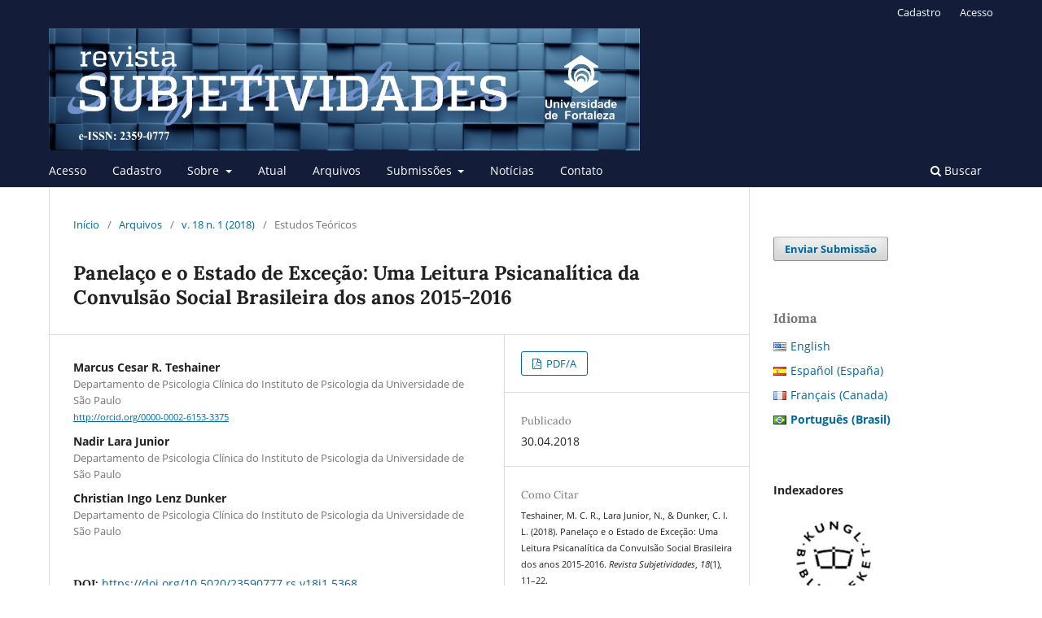

--- FILE ---
content_type: text/html; charset=utf-8
request_url: https://ojs.unifor.br/rmes/article/view/5368
body_size: 9713
content:
<!DOCTYPE html>
<html lang="pt-BR" xml:lang="pt-BR">
<head>
	<meta charset="utf-8">
	<meta name="viewport" content="width=device-width, initial-scale=1.0">
	<title>
		Panelaço e o Estado de Exceção: Uma Leitura Psicanalítica da Convulsão Social Brasileira dos anos 2015-2016
							| Revista Subjetividades
			</title>

	
<link rel="icon" href="https://ojs.unifor.br/public/journals/10/favicon_pt_BR.ico" />
<meta name="generator" content="Open Journal Systems 3.3.0.22" />
<meta name="gs_meta_revision" content="1.1"/>
<meta name="citation_journal_title" content="Revista Subjetividades"/>
<meta name="citation_journal_abbrev" content="Rev. Subj."/>
<meta name="citation_issn" content="2359-0777"/> 
<meta name="citation_author" content="Marcus Cesar R. Teshainer"/>
<meta name="citation_author_institution" content="Departamento de Psicologia Clínica do Instituto de Psicologia da Universidade de São Paulo"/>
<meta name="citation_author" content="Nadir Lara Junior"/>
<meta name="citation_author_institution" content="Departamento de Psicologia Clínica do Instituto de Psicologia da Universidade de São Paulo"/>
<meta name="citation_author" content="Christian Ingo Lenz Dunker"/>
<meta name="citation_author_institution" content="Departamento de Psicologia Clínica do Instituto de Psicologia da Universidade de São Paulo"/>
<meta name="citation_title" content="Panelaço e o Estado de Exceção: Uma Leitura Psicanalítica da Convulsão Social Brasileira dos anos 2015-2016"/>
<meta name="citation_language" content="pt"/>
<meta name="citation_date" content="2018/04/30"/>
<meta name="citation_volume" content="18"/>
<meta name="citation_issue" content="1"/>
<meta name="citation_firstpage" content="11"/>
<meta name="citation_lastpage" content="22"/>
<meta name="citation_doi" content="10.5020/23590777.rs.v18i1.5368"/>
<meta name="citation_abstract_html_url" content="https://ojs.unifor.br/rmes/article/view/5368"/>
<meta name="citation_keywords" xml:lang="pt" content="psicanálise"/>
<meta name="citation_keywords" xml:lang="pt" content="panelaço"/>
<meta name="citation_keywords" xml:lang="pt" content="Dilma Rousseff"/>
<meta name="citation_keywords" xml:lang="pt" content="política"/>
<meta name="citation_keywords" xml:lang="pt" content="Brasil."/>
<meta name="citation_pdf_url" content="https://ojs.unifor.br/rmes/article/download/5368/pdf"/>
<meta name="citation_reference" content="Agamben, G. (1995). Homo sacer: Il potere sovrano e la nuda vita (G. Einaudi, Ed.) Torino: Piccola Biblioteca Einaudi."/>
<meta name="citation_reference" content="Agamben, G. (2003). Stato di eccezione.Torino: Bollati Boringhieri."/>
<meta name="citation_reference" content="Agamben, G. (2008). Signatura Rerum. Torino: Bollati Boringhieri."/>
<meta name="citation_reference" content="Druck, G. (2006). Os Sindicatos, os Movimentos Sociais e o Governo Lula: Cooptação e Resistência. OSAL, 6(19), 329-340."/>
<meta name="citation_reference" content="Dunker, C. I. (2015). Mal estar, sofrimento e sintoma. São Pauo: Boitempo."/>
<meta name="citation_reference" content="Freud, S. (2013). Totem e Tabu: algumas correspondências entre a vida psíquica dos selvagens e dos neuróticos (R. Zwick, Trad.) Porto Alegre: L&amp;PM Editores. (Originalmente publicado em 1913)."/>
<meta name="citation_reference" content="Glynos, J. (2001). Social Research: An International Quarterly. Journal of political ideologies, 6, 191-214."/>
<meta name="citation_reference" content="Glynos, J., &amp; Stavrakakis, Y. (2008). Lacan and Political Subjectivity: Fantasy and Enjoyment in Psychoanalysis and Political Theory. Subjectivity, 24, 256-274."/>
<meta name="citation_reference" content="Lacan, J. (1992). O Seminário, 17: O Avesso da psicanálise. Rio de Janeiro: Jorge Zahar. (Originalmente publicado em 1969-70)."/>
<meta name="citation_reference" content="Laclau, E. (2011). Emancipação e diferença. Rio de Janeiro: EDUERJ."/>
<meta name="citation_reference" content="Laclau, E., &amp; Mouffe, C. (2004). Hegemonia y Estratégia Socialista. Hacia una Radicalización de la Democracia. Buenos Aires: Fondo de Cultura Econômica."/>
<meta name="citation_reference" content="Lara, N., J.r, &amp; Ribeiro, C. T. (2011). Comunidades e o campo da política: Uma reflexão a partir da psicanálise. Fractal: Revista de Psicologia, 23(3), 579-594."/>
<meta name="citation_reference" content="Marx, K. (1968). El Capital: Crítica de La Economía Política. Buenos Aires: Fondo de Cultura Económica. (Originalmente publicado em 1867)."/>
<meta name="citation_reference" content="Mouffe, C. (1999). Deliberative Democracy or Agonistic Pluralism? Social Research: An International Quarterly, 66(3), 745-758."/>
<meta name="citation_reference" content="Vieira, R., J.r, &amp; Mendonça, D. (2014). Rancière e Laclau: democracia além do consenso e da ordem. Revista Brasileira de Ciência Política, (13), 107-136."/>
<link rel="schema.DC" href="http://purl.org/dc/elements/1.1/" />
<meta name="DC.Creator.PersonalName" content="Marcus Cesar R. Teshainer"/>
<meta name="DC.Creator.PersonalName" content="Nadir Lara Junior"/>
<meta name="DC.Creator.PersonalName" content="Christian Ingo Lenz Dunker"/>
<meta name="DC.Date.created" scheme="ISO8601" content="2018-04-30"/>
<meta name="DC.Date.dateSubmitted" scheme="ISO8601" content="2016-06-29"/>
<meta name="DC.Date.issued" scheme="ISO8601" content="2018-04-30"/>
<meta name="DC.Date.modified" scheme="ISO8601" content="2021-05-04"/>
<meta name="DC.Description" xml:lang="pt" content="Nos anos 2015 e 2016, ocorreu, no Brasil, um evento político reconhecido pela mídia como Panelaço. Durante algumas transmissões televisivas da presidente Dilma, pessoas contrárias a seu governo batiam panelas nas janelas de suas casas. Esse comportamento teve algumas consequências na maneira de agir da governante que, em alguns momentos, abriu mão de se pronunciar. Este artigo, tendo como referencial teórico a psicanálise e o pensamento biopolítico do filósofo italiano Giorgio Agamben, pretende analisar o período descrito com o objetivo de tentar entender um modo brasileiro de fazer política e tomar esse evento como exemplo do Estado de exceção brasileiro."/>
<meta name="DC.Format" scheme="IMT" content="application/pdf"/>
<meta name="DC.Identifier" content="5368"/>
<meta name="DC.Identifier.pageNumber" content="11-22"/>
<meta name="DC.Identifier.DOI" content="10.5020/23590777.rs.v18i1.5368"/>
<meta name="DC.Identifier.URI" content="https://ojs.unifor.br/rmes/article/view/5368"/>
<meta name="DC.Language" scheme="ISO639-1" content="pt"/>
<meta name="DC.Rights" content="Copyright (c) 2018 Revista Subjetividades"/>
<meta name="DC.Rights" content=""/>
<meta name="DC.Source" content="Revista Subjetividades"/>
<meta name="DC.Source.ISSN" content="2359-0777"/>
<meta name="DC.Source.Issue" content="1"/>
<meta name="DC.Source.Volume" content="18"/>
<meta name="DC.Source.URI" content="https://ojs.unifor.br/rmes"/>
<meta name="DC.Subject" xml:lang="pt" content="psicanálise"/>
<meta name="DC.Subject" xml:lang="pt" content="panelaço"/>
<meta name="DC.Subject" xml:lang="pt" content="Dilma Rousseff"/>
<meta name="DC.Subject" xml:lang="pt" content="política"/>
<meta name="DC.Subject" xml:lang="pt" content="Brasil."/>
<meta name="DC.Title" content="Panelaço e o Estado de Exceção: Uma Leitura Psicanalítica da Convulsão Social Brasileira dos anos 2015-2016"/>
<meta name="DC.Type" content="Text.Serial.Journal"/>
<meta name="DC.Type.articleType" content="Estudos Teóricos"/>
<meta property="og:site_name" content="Revista Subjetividades"/>
<meta property="og:type" content="article"/>
<meta property="og:title" content="Panelaço e o Estado de Exceção: Uma Leitura Psicanalítica da Convulsão Social Brasileira dos anos 2015-2016"/>
<meta name="description" property="og:description" content="
Nos anos 2015 e 2016, ocorreu, no Brasil, um evento político reconhecido pela mídia como Panelaço. Durante algumas transmissões televisivas da presidente Dilma, pessoas contrárias a seu governo batiam panelas nas janelas de suas casas. Esse comportamento teve algumas consequências na maneira de agir da governante que, em alguns momentos, abriu mão de se pronunciar. Este artigo, tendo como referencial teórico a psicanálise e o pensamento biopolítico do filósofo italiano Giorgio Agamben, pretende analisar o período descrito com o objetivo de tentar entender um modo brasileiro de fazer política e tomar esse evento como exemplo do Estado de exceção brasileiro.
"/>
<meta property="og:url" content="https://ojs.unifor.br/rmes/article/view/5368"/>
<meta name="og:locale" content="pt_BR"/>
<meta name="image" property="og:image" content="https://ojs.unifor.br/public/journals/10/pageHeaderLogoImage_pt_BR.jpg"/>
<meta name="article:published_time" content="2018-04-30"/>
<meta name="article:tag" content="psicanálise"/>
<meta name="article:tag" content="panelaço"/>
<meta name="article:tag" content="Dilma Rousseff"/>
<meta name="article:tag" content="política"/>
<meta name="article:tag" content="Brasil."/>
	<link rel="stylesheet" href="https://ojs.unifor.br/rmes/$$$call$$$/page/page/css?name=stylesheet" type="text/css" /><link rel="stylesheet" href="https://ojs.unifor.br/rmes/$$$call$$$/page/page/css?name=font" type="text/css" /><link rel="stylesheet" href="https://ojs.unifor.br/lib/pkp/styles/fontawesome/fontawesome.css?v=3.3.0.22" type="text/css" /><link rel="stylesheet" href="https://ojs.unifor.br/plugins/generic/citations/css/citations.css?v=3.3.0.22" type="text/css" /><link rel="stylesheet" href="https://ojs.unifor.br/plugins/generic/doiInSummary/styles/doi.css?v=3.3.0.22" type="text/css" /><link rel="stylesheet" href="https://ojs.unifor.br/plugins/generic/doiForTranslation/styles/translationsSummary.css?v=3.3.0.22" type="text/css" /><link rel="stylesheet" href="https://ojs.unifor.br/public/site/styleSheet.css?v=3.3.0.22" type="text/css" />
</head>
<body class="pkp_page_article pkp_op_view has_site_logo" dir="ltr">

	<div class="pkp_structure_page">

				<header class="pkp_structure_head" id="headerNavigationContainer" role="banner">
						
 <nav class="cmp_skip_to_content" aria-label="Ir para os links de conteúdo">
	<a href="#pkp_content_main">Ir para o conteúdo principal</a>
	<a href="#siteNav">Ir para o menu de navegação principal</a>
		<a href="#pkp_content_footer">Ir para o rodapé</a>
</nav>

			<div class="pkp_head_wrapper">

				<div class="pkp_site_name_wrapper">
					<button class="pkp_site_nav_toggle">
						<span>Open Menu</span>
					</button>
										<div class="pkp_site_name">
																<a href="						https://ojs.unifor.br/rmes/index
					" class="is_img">
							<img src="https://ojs.unifor.br/public/journals/10/pageHeaderLogoImage_pt_BR.jpg" width="2483" height="513"  />
						</a>
										</div>
				</div>

				
				<nav class="pkp_site_nav_menu" aria-label="Navegação no Site">
					<a id="siteNav"></a>
					<div class="pkp_navigation_primary_row">
						<div class="pkp_navigation_primary_wrapper">
																				<ul id="navigationPrimary" class="pkp_navigation_primary pkp_nav_list">
								<li class="">
				<a href="https://ojs.unifor.br/rmes/login">
					Acesso
				</a>
							</li>
								<li class="">
				<a href="https://ojs.unifor.br/rmes/user/register">
					Cadastro
				</a>
							</li>
								<li class="">
				<a href="https://ojs.unifor.br/rmes/about">
					Sobre
				</a>
									<ul>
																					<li class="">
									<a href="https://ojs.unifor.br/rmes/about">
										Sobre a Revista
									</a>
								</li>
																												<li class="">
									<a href="https://ojs.unifor.br/rmes/focoescopo">
										Foco e escopo 
									</a>
								</li>
																												<li class="">
									<a href="https://ojs.unifor.br/rmes/historicoperiodico">
										Histórico do Periódico 
									</a>
								</li>
																												<li class="">
									<a href="https://ojs.unifor.br/rmes/about/editorialTeam">
										Equipe Editorial
									</a>
								</li>
																												<li class="">
									<a href="https://ojs.unifor.br/rmes/acessolivre">
										Políticas de Acesso Livre 
									</a>
								</li>
																												<li class="">
									<a href="https://ojs.unifor.br/rmes/Indexadores">
										Indexadores
									</a>
								</li>
																												<li class="">
									<a href="https://ojs.unifor.br/rmes/titulodarevista">
										Por que da mudança do título da revista 
									</a>
								</li>
																												<li class="">
									<a href="https://ojs.unifor.br/rmes/avaliacaoporpares">
										Processo de Avaliação pelos Pares
									</a>
								</li>
																												<li class="">
									<a href="https://ojs.unifor.br/rmes/sponsors">
										Sponsors
									</a>
								</li>
																		</ul>
							</li>
								<li class="">
				<a href="https://ojs.unifor.br/rmes/issue/current">
					Atual
				</a>
							</li>
								<li class="">
				<a href="https://ojs.unifor.br/rmes/issue/archive">
					Arquivos
				</a>
							</li>
								<li class="">
				<a href="https://ojs.unifor.br/rmes/about/submissions">
					Submissões
				</a>
									<ul>
																					<li class="">
									<a href="https://ojs.unifor.br/rmes/intrucoesautores">
										Instruções para autores 
									</a>
								</li>
																												<li class="">
									<a href="https://ojs.unifor.br/rmes/direitoautoral">
										Direitos Autorais
									</a>
								</li>
																												<li class="">
									<a href="https://ojs.unifor.br/rmes/submissaomanuscritos">
										Carta de Submissão de Manuscritos 
									</a>
								</li>
																												<li class="">
									<a href="https://ojs.unifor.br/rmes/arquivosdoword">
										Tutorial para remover a autoria de arquivos do Word 
									</a>
								</li>
																		</ul>
							</li>
								<li class="">
				<a href="https://ojs.unifor.br/rmes/announcement">
					Notícias
				</a>
							</li>
								<li class="">
				<a href="https://ojs.unifor.br/rmes/about/contact">
					Contato 
				</a>
							</li>
			</ul>

				

																						<div class="pkp_navigation_search_wrapper">
									<a href="https://ojs.unifor.br/rmes/search" class="pkp_search pkp_search_desktop">
										<span class="fa fa-search" aria-hidden="true"></span>
										Buscar
									</a>
								</div>
													</div>
					</div>
					<div class="pkp_navigation_user_wrapper" id="navigationUserWrapper">
							<ul id="navigationUser" class="pkp_navigation_user pkp_nav_list">
								<li class="profile">
				<a href="https://ojs.unifor.br/rmes/user/register">
					Cadastro
				</a>
							</li>
								<li class="profile">
				<a href="https://ojs.unifor.br/rmes/login">
					Acesso
				</a>
							</li>
																	</ul>

					</div>
				</nav>
			</div><!-- .pkp_head_wrapper -->
		</header><!-- .pkp_structure_head -->

						<div class="pkp_structure_content has_sidebar">
			<div class="pkp_structure_main" role="main">
				<a id="pkp_content_main"></a>

<div class="page page_article">
			<nav class="cmp_breadcrumbs" role="navigation" aria-label="Você está aqui:">
	<ol>
		<li>
			<a href="https://ojs.unifor.br/rmes/index">
				Início
			</a>
			<span class="separator">/</span>
		</li>
		<li>
			<a href="https://ojs.unifor.br/rmes/issue/archive">
				Arquivos
			</a>
			<span class="separator">/</span>
		</li>
					<li>
				<a href="https://ojs.unifor.br/rmes/issue/view/446">
					v. 18 n. 1 (2018)
				</a>
				<span class="separator">/</span>
			</li>
				<li class="current" aria-current="page">
			<span aria-current="page">
									Estudos Teóricos
							</span>
		</li>
	</ol>
</nav>
	
		  	 <article class="obj_article_details">

		
	<h1 class="page_title">
		Panelaço e o Estado de Exceção: Uma Leitura Psicanalítica da Convulsão Social Brasileira dos anos 2015-2016
	</h1>

	
	<div class="row">
		<div class="main_entry">

							<section class="item authors">
					<h2 class="pkp_screen_reader">Autores</h2>
					<ul class="authors">
											<li>
							<span class="name">
								Marcus Cesar R. Teshainer
							</span>
															<span class="affiliation">
									Departamento de Psicologia Clínica do Instituto de Psicologia da Universidade de São Paulo
																	</span>
																						<span class="orcid">
																		<a href="http://orcid.org/0000-0002-6153-3375" target="_blank">
										http://orcid.org/0000-0002-6153-3375
									</a>
								</span>
													</li>
											<li>
							<span class="name">
								Nadir Lara Junior
							</span>
															<span class="affiliation">
									Departamento de Psicologia Clínica do Instituto de Psicologia da Universidade de São Paulo
																	</span>
																				</li>
											<li>
							<span class="name">
								Christian Ingo Lenz Dunker
							</span>
															<span class="affiliation">
									Departamento de Psicologia Clínica do Instituto de Psicologia da Universidade de São Paulo
																	</span>
																				</li>
										</ul>
				</section>
			
																												<section class="item doi">
						<h2 class="label">
														DOI:
						</h2>
						<span class="value">
							<a href="https://doi.org/10.5020/23590777.rs.v18i1.5368">
								https://doi.org/10.5020/23590777.rs.v18i1.5368
							</a>
						</span>
					</section>
							
									<section class="item keywords">
				<h2 class="label">
										Palavras-chave:
				</h2>
				<span class="value">
											psicanálise, 											panelaço, 											Dilma Rousseff, 											política, 											Brasil.									</span>
			</section>
			
										<section class="item abstract">
					<h2 class="label">Resumo</h2>
					<p>Nos anos 2015 e 2016, ocorreu, no Brasil, um evento político reconhecido pela mídia como Panelaço. Durante algumas transmissões televisivas da presidente Dilma, pessoas contrárias a seu governo batiam panelas nas janelas de suas casas. Esse comportamento teve algumas consequências na maneira de agir da governante que, em alguns momentos, abriu mão de se pronunciar. Este artigo, tendo como referencial teórico a psicanálise e o pensamento biopolítico do filósofo italiano Giorgio Agamben, pretende analisar o período descrito com o objetivo de tentar entender um modo brasileiro de fazer política e tomar esse evento como exemplo do Estado de exceção brasileiro.</p>
				</section>
			
			<div class="item downloads_chart">
	<h3 class="label">
		Downloads
	</h3>
	<div class="value">
		<canvas class="usageStatsGraph" data-object-type="Submission" data-object-id="5368"></canvas>
		<div class="usageStatsUnavailable" data-object-type="Submission" data-object-id="5368">
			Não há dados estatísticos.
		</div>
	</div>
</div>


																																																																<section class="item author_bios">
					<h2 class="label">
													Biografia do Autor
											</h2>
																		<section class="sub_item">
								<h3 class="label">
																																							Marcus Cesar R. Teshainer, <span class="affiliation">Departamento de Psicologia Clínica do Instituto de Psicologia da Universidade de São Paulo</span>
																	</h3>
								<div class="value">
									Pós Doutorando do Departamento de Psicologia Clínica do Instituto de Psicologia da Universidade de São Paulo, Psicanalista, Mestre e Doutor em Sociologia pela PUC - SP, graduado em Psicologia e Direito
								</div>
							</section>
																								<section class="sub_item">
								<h3 class="label">
																																							Nadir Lara Junior, <span class="affiliation">Departamento de Psicologia Clínica do Instituto de Psicologia da Universidade de São Paulo</span>
																	</h3>
								<div class="value">
									Psicólogo, Psicanalista, Pós Doutorando do Departamento de Psicologia Clínica do Instituto de Psicologia da Universidade de São Paulo (IPUSP).
								</div>
							</section>
																								<section class="sub_item">
								<h3 class="label">
																																							Christian Ingo Lenz Dunker, <span class="affiliation">Departamento de Psicologia Clínica do Instituto de Psicologia da Universidade de São Paulo</span>
																	</h3>
								<div class="value">
									Psicanalista, Professor Livre docente do Departamento de Psicologia Clínica do Instituto de Psicologia da Universidade de São Paulo (IPUSP).
								</div>
							</section>
															</section>
			
										<section class="item references">
					<h2 class="label">
						Referências
					</h2>
					<div class="value">
																					<p>Agamben, G. (1995). Homo sacer: Il potere sovrano e la nuda vita (G. Einaudi, Ed.) Torino: Piccola Biblioteca Einaudi. </p>
															<p>Agamben, G. (2003). Stato di eccezione.Torino: Bollati Boringhieri. </p>
															<p>Agamben, G. (2008). Signatura Rerum. Torino: Bollati Boringhieri. </p>
															<p>Druck, G. (2006). Os Sindicatos, os Movimentos Sociais e o Governo Lula: Cooptação e Resistência. OSAL, 6(19), 329-340. </p>
															<p>Dunker, C. I. (2015). Mal estar, sofrimento e sintoma. São Pauo: Boitempo. </p>
															<p>Freud, S. (2013). Totem e Tabu: algumas correspondências entre a vida psíquica dos selvagens e dos neuróticos (R. Zwick, Trad.) Porto Alegre: L&amp;PM Editores. (Originalmente publicado em 1913). </p>
															<p>Glynos, J. (2001). Social Research: An International Quarterly. Journal of political ideologies, 6, 191-214. </p>
															<p>Glynos, J., &amp; Stavrakakis, Y. (2008). Lacan and Political Subjectivity: Fantasy and Enjoyment in Psychoanalysis and Political Theory. Subjectivity, 24, 256-274. </p>
															<p>Lacan, J. (1992). O Seminário, 17: O Avesso da psicanálise. Rio de Janeiro: Jorge Zahar. (Originalmente publicado em 1969-70). </p>
															<p>Laclau, E. (2011). Emancipação e diferença. Rio de Janeiro: EDUERJ. </p>
															<p>Laclau, E., &amp; Mouffe, C. (2004). Hegemonia y Estratégia Socialista. Hacia una Radicalización de la Democracia. Buenos Aires: Fondo de Cultura Econômica. </p>
															<p>Lara, N., J.r, &amp; Ribeiro, C. T. (2011). Comunidades e o campo da política: Uma reflexão a partir da psicanálise. Fractal: Revista de Psicologia, 23(3), 579-594. </p>
															<p>Marx, K. (1968). El Capital: Crítica de La Economía Política. Buenos Aires: Fondo de Cultura Económica. (Originalmente publicado em 1867). </p>
															<p>Mouffe, C. (1999). Deliberative Democracy or Agonistic Pluralism? Social Research: An International Quarterly, 66(3), 745-758. </p>
															<p>Vieira, R., J.r, &amp; Mendonça, D. (2014). Rancière e Laclau: democracia além do consenso e da ordem. Revista Brasileira de Ciência Política, (13), 107-136. </p>
																		</div>
				</section>
			
		</div><!-- .main_entry -->

		<div class="entry_details">

						
										<div class="item galleys">
					<h2 class="pkp_screen_reader">
						Downloads
					</h2>
					<ul class="value galleys_links">
													<li>
								
	
							

<a class="obj_galley_link pdf" href="https://ojs.unifor.br/rmes/article/view/5368/pdf">

		
	PDF/A

	</a>
							</li>
											</ul>
				</div>
						
						<div class="item published">
				<section class="sub_item">
					<h2 class="label">
						Publicado
					</h2>
					<div class="value">
																			<span>30.04.2018</span>
																	</div>
				</section>
							</div>
			
										<div class="item citation">
					<section class="sub_item citation_display">
						<h2 class="label">
							Como Citar
						</h2>
						<div class="value">
							<div id="citationOutput" role="region" aria-live="polite">
								<div class="csl-bib-body">
  <div class="csl-entry">Teshainer, M. C. R., Lara Junior, N., &#38; Dunker, C. I. L. (2018). Panelaço e o Estado de Exceção: Uma Leitura Psicanalítica da Convulsão Social Brasileira dos anos 2015-2016. <i>Revista Subjetividades</i>, <i>18</i>(1), 11–22. https://doi.org/10.5020/23590777.rs.v18i1.5368</div>
</div>
							</div>
							<div class="citation_formats">
								<button class="cmp_button citation_formats_button" aria-controls="cslCitationFormats" aria-expanded="false" data-csl-dropdown="true">
									Fomatos de Citação
								</button>
								<div id="cslCitationFormats" class="citation_formats_list" aria-hidden="true">
									<ul class="citation_formats_styles">
																					<li>
												<a
													rel="nofollow"
													aria-controls="citationOutput"
													href="https://ojs.unifor.br/rmes/citationstylelanguage/get/acm-sig-proceedings?submissionId=5368&amp;publicationId=4941"
													data-load-citation
													data-json-href="https://ojs.unifor.br/rmes/citationstylelanguage/get/acm-sig-proceedings?submissionId=5368&amp;publicationId=4941&amp;return=json"
												>
													ACM
												</a>
											</li>
																					<li>
												<a
													rel="nofollow"
													aria-controls="citationOutput"
													href="https://ojs.unifor.br/rmes/citationstylelanguage/get/acs-nano?submissionId=5368&amp;publicationId=4941"
													data-load-citation
													data-json-href="https://ojs.unifor.br/rmes/citationstylelanguage/get/acs-nano?submissionId=5368&amp;publicationId=4941&amp;return=json"
												>
													ACS
												</a>
											</li>
																					<li>
												<a
													rel="nofollow"
													aria-controls="citationOutput"
													href="https://ojs.unifor.br/rmes/citationstylelanguage/get/apa?submissionId=5368&amp;publicationId=4941"
													data-load-citation
													data-json-href="https://ojs.unifor.br/rmes/citationstylelanguage/get/apa?submissionId=5368&amp;publicationId=4941&amp;return=json"
												>
													APA
												</a>
											</li>
																					<li>
												<a
													rel="nofollow"
													aria-controls="citationOutput"
													href="https://ojs.unifor.br/rmes/citationstylelanguage/get/associacao-brasileira-de-normas-tecnicas?submissionId=5368&amp;publicationId=4941"
													data-load-citation
													data-json-href="https://ojs.unifor.br/rmes/citationstylelanguage/get/associacao-brasileira-de-normas-tecnicas?submissionId=5368&amp;publicationId=4941&amp;return=json"
												>
													ABNT
												</a>
											</li>
																					<li>
												<a
													rel="nofollow"
													aria-controls="citationOutput"
													href="https://ojs.unifor.br/rmes/citationstylelanguage/get/chicago-author-date?submissionId=5368&amp;publicationId=4941"
													data-load-citation
													data-json-href="https://ojs.unifor.br/rmes/citationstylelanguage/get/chicago-author-date?submissionId=5368&amp;publicationId=4941&amp;return=json"
												>
													Chicago
												</a>
											</li>
																					<li>
												<a
													rel="nofollow"
													aria-controls="citationOutput"
													href="https://ojs.unifor.br/rmes/citationstylelanguage/get/harvard-cite-them-right?submissionId=5368&amp;publicationId=4941"
													data-load-citation
													data-json-href="https://ojs.unifor.br/rmes/citationstylelanguage/get/harvard-cite-them-right?submissionId=5368&amp;publicationId=4941&amp;return=json"
												>
													Harvard
												</a>
											</li>
																					<li>
												<a
													rel="nofollow"
													aria-controls="citationOutput"
													href="https://ojs.unifor.br/rmes/citationstylelanguage/get/ieee?submissionId=5368&amp;publicationId=4941"
													data-load-citation
													data-json-href="https://ojs.unifor.br/rmes/citationstylelanguage/get/ieee?submissionId=5368&amp;publicationId=4941&amp;return=json"
												>
													IEEE
												</a>
											</li>
																					<li>
												<a
													rel="nofollow"
													aria-controls="citationOutput"
													href="https://ojs.unifor.br/rmes/citationstylelanguage/get/modern-language-association?submissionId=5368&amp;publicationId=4941"
													data-load-citation
													data-json-href="https://ojs.unifor.br/rmes/citationstylelanguage/get/modern-language-association?submissionId=5368&amp;publicationId=4941&amp;return=json"
												>
													MLA
												</a>
											</li>
																					<li>
												<a
													rel="nofollow"
													aria-controls="citationOutput"
													href="https://ojs.unifor.br/rmes/citationstylelanguage/get/turabian-fullnote-bibliography?submissionId=5368&amp;publicationId=4941"
													data-load-citation
													data-json-href="https://ojs.unifor.br/rmes/citationstylelanguage/get/turabian-fullnote-bibliography?submissionId=5368&amp;publicationId=4941&amp;return=json"
												>
													Turabian
												</a>
											</li>
																					<li>
												<a
													rel="nofollow"
													aria-controls="citationOutput"
													href="https://ojs.unifor.br/rmes/citationstylelanguage/get/vancouver?submissionId=5368&amp;publicationId=4941"
													data-load-citation
													data-json-href="https://ojs.unifor.br/rmes/citationstylelanguage/get/vancouver?submissionId=5368&amp;publicationId=4941&amp;return=json"
												>
													Vancouver
												</a>
											</li>
																			</ul>
																			<div class="label">
											Baixar Citação
										</div>
										<ul class="citation_formats_styles">
																							<li>
													<a href="https://ojs.unifor.br/rmes/citationstylelanguage/download/ris?submissionId=5368&amp;publicationId=4941">
														<span class="fa fa-download"></span>
														Endnote/Zotero/Mendeley (RIS)
													</a>
												</li>
																							<li>
													<a href="https://ojs.unifor.br/rmes/citationstylelanguage/download/bibtex?submissionId=5368&amp;publicationId=4941">
														<span class="fa fa-download"></span>
														BibTeX
													</a>
												</li>
																					</ul>
																	</div>
							</div>
						</div>
					</section>
				</div>
			
										<div class="item issue">

											<section class="sub_item">
							<h2 class="label">
								Edição
							</h2>
							<div class="value">
								<a class="title" href="https://ojs.unifor.br/rmes/issue/view/446">
									v. 18 n. 1 (2018)
								</a>
							</div>
						</section>
					
											<section class="sub_item">
							<h2 class="label">
								Seção
							</h2>
							<div class="value">
								Estudos Teóricos
							</div>
						</section>
					
									</div>
			
															
										<div class="item copyright">
					<h2 class="label">
						Licença
					</h2>
										<p align="justify"><strong><span style="text-decoration: underline;">Para autores</span></strong>: Cada manuscrito deverá ser acompanhado de uma “Carta de submissão” assinada, onde os autores deverão declarar que o trabalho é original e inédito, se responsabilizarão pelos aspectos éticos do trabalho, assim como por sua autoria, assegurando que o material não está tramitando ou foi enviado a outro periódico ou qualquer outro tipo de publicação.</p><p align="justify">Quando da aprovação do texto, <u>os autores mantêm os direitos autorais do trabalho</u> e concedem à Revista Subjetividades o direito de primeira publicação do trabalho sob uma licença <strong>Creative Commons de Atribuição (CC-BY)</strong>, a qual permite que o trabalho seja compartilhado e adaptado com o reconhecimento da autoria e publicação inicial na Revista Subjetividades.</p><p align="justify">Os autores têm a possibilidade de firmar acordos contratuais adicionais e separados para a distribuição não exclusiva da versão publicada na Revista Subjetividades (por exemplo, publicá-la em um repositório institucional ou publicá-la em um livro), com o reconhecimento de sua publicação inicial na Revista Subjetividades.</p><p align="justify">Os autores concedem, ainda, à Revista Subjetividades uma <strong>licença não exclusiva</strong> para usar o trabalho da seguinte maneira: <strong>(1)</strong> vender e/ou distribuir o trabalho em cópias impressas ou em formato eletrônico; <strong>(2)</strong> distribuir partes ou o trabalho como um todo com o objetivo de promover a revista por meio da internet e outras mídias digitais e; <strong>(3)</strong> gravar e reproduzir o trabalho em qualquer formato, incluindo mídia digital.</p><p align="justify"><strong><span style="text-decoration: underline;">Para leitores</span></strong>: Todo o conteúdo da Revista Subjetividades está registrado sob uma licença <strong>Creative Commons Atribuição (CC-BY)</strong> que permite compartilhar (copiar e redistribuir o material em qualquer suporte ou formato) e adaptar (remixar, transformar e criar a partir do material para qualquer fim) seu conteúdo, desde que seja reconhecida a autoria do trabalho e que esse foi originalmente publicado na Revista Subjetividades.</p>
				</div>
			
			<div class="item citations-container" data-image-path="https://ojs.unifor.br/plugins/generic/citations/images/" data-citations-url="https://ojs.unifor.br/rmes/citations/get?citationsId=10.5020%2F23590777.rs.v18i1.5368&amp;citationsShowList=1&amp;citationsProvider=crossref"
     data-citations-provider="crossref" data-citations-total="1" data-citations-list="1"
     data-show-google="1" data-show-pmc="0">
	<div id="citations-loader"></div>
	<div class="citations-count">
		<div class="citations-count-crossref">
			<img class="img-fluid" src="https://ojs.unifor.br/plugins/generic/citations/images/crossref.png" alt="Crossref"/>
			<div class="badge_total"></div>
		</div>
		<div class="citations-count-scopus">
			<img src="https://ojs.unifor.br/plugins/generic/citations/images/scopus.png" alt="Scopus"/>
			<br/>
			<span class="badge_total"></span>
		</div>
		<div class="citations-count-google">
			<a href="https://scholar.google.com/scholar?q=10.5020/23590777.rs.v18i1.5368" target="_blank" rel="noreferrer">
				<img src="https://ojs.unifor.br/plugins/generic/citations/images/scholar.png" alt="Google Scholar"/>
			</a>
		</div>
		<div class="citations-count-pmc">
			<a href="http://europepmc.org/search?scope=fulltext&query=(REF:10.5020/23590777.rs.v18i1.5368)" target="_blank" rel="noreferrer">
				<img src="https://ojs.unifor.br/plugins/generic/citations/images/pmc.png" alt="Europe PMC"/>
				<br/>
				<span class="badge_total"></span>
			</a>
		</div>
	</div>
	<div class="citations-list"></div>
    </div>


		</div><!-- .entry_details -->
	</div><!-- .row -->

</article>

	

</div><!-- .page -->

	</div><!-- pkp_structure_main -->

									<div class="pkp_structure_sidebar left" role="complementary" aria-label="Barra lateral">
				<div class="pkp_block block_make_submission">
	<h2 class="pkp_screen_reader">
		Enviar Submissão
	</h2>

	<div class="content">
		<a class="block_make_submission_link" href="https://ojs.unifor.br/rmes/about/submissions">
			Enviar Submissão
		</a>
	</div>
</div>
<link rel="stylesheet" type="text/css" href="/plugins/blocks/bandeiraIdioma/flagToggle.css">

<div class="pkp_block block_language">
	<span class="title">
		Idioma
	</span>

	<div class="content">
		<ul>
							<li class="locale_en_US" lang="en_US">
					<a href="https://ojs.unifor.br/rmes/user/setLocale/en_US?source=%2Frmes%2Farticle%2Fview%2F5368">
						
												<span class="flagToggle en_US">
						&nbsp;
						</span>

																			English
						
					</a>
				</li>
							<li class="locale_es_ES" lang="es_ES">
					<a href="https://ojs.unifor.br/rmes/user/setLocale/es_ES?source=%2Frmes%2Farticle%2Fview%2F5368">
						
												<span class="flagToggle es_ES">
						&nbsp;
						</span>

																			Español (España)
						
					</a>
				</li>
							<li class="locale_fr_CA" lang="fr_CA">
					<a href="https://ojs.unifor.br/rmes/user/setLocale/fr_CA?source=%2Frmes%2Farticle%2Fview%2F5368">
						
												<span class="flagToggle fr_CA">
						&nbsp;
						</span>

																			Français (Canada)
						
					</a>
				</li>
							<li class="locale_pt_BR current" lang="pt_BR">
					<a href="https://ojs.unifor.br/rmes/user/setLocale/pt_BR?source=%2Frmes%2Farticle%2Fview%2F5368">
						
												<span class="flagToggle pt_BR">
						&nbsp;
						</span>

																			<strong>Português (Brasil)</strong>
						
						
					</a>
				</li>
					</ul>
	</div>
</div><!-- .block_language -->
<div class="pkp_block block_custom" id="customblock-Indexadores">
	<h2 class="title pkp_screen_reader"></h2>
	<div class="content">
		<p><strong>Indexadores</strong></p>
<p><strong><img src="https://periodicos.unifor.br/public/site/images/lepidus/mceclip0-6d5bc00e1d47ae66814caf93a948ceeb.jpg"></strong></p>
<p><strong><img src="https://periodicos.unifor.br/public/site/images/lepidus/mceclip1.png"></strong></p>
<p>&nbsp;</p>
<p><strong><img src="https://periodicos.unifor.br/public/site/images/lepidus/mceclip3-49d340b8ea67e35e00972868f6e97668.jpg"></strong></p>
<p>&nbsp;</p>
<p><strong><img src="https://periodicos.unifor.br/public/site/images/lepidus/mceclip4-c21c131713a9fcd048eb9abf0e543a00.jpg"></strong></p>
<p>&nbsp;</p>
<p><strong><img src="https://periodicos.unifor.br/public/site/images/lepidus/mceclip5-5602bc2b0a2a9fb9cf16e64e8a84188b.png"></strong></p>
<p>&nbsp;</p>
<p>&nbsp;</p>
<p><strong><img src="https://periodicos.unifor.br/public/site/images/lepidus/mceclip6-536793cbf01e19ea5f6e57a725ffb4dc.jpg"></strong></p>
<p>&nbsp;</p>
<p><strong><img src="https://periodicos.unifor.br/public/site/images/lepidus/mceclip7-8c5b37ef089ae9ea2034308545e98af9.jpg"></strong></p>
<p>&nbsp;</p>
<p><strong><img src="https://periodicos.unifor.br/public/site/images/lepidus/mceclip8-aa02e805940d0c5edb51d5e1c3e27f20.png"></strong></p>
<p>&nbsp;</p>
<p><strong><img src="https://periodicos.unifor.br/public/site/images/lepidus/mceclip9-73fe878e33fff32156330116d0ca33a1.jpg"></strong></p>
<p>&nbsp;</p>
<p><strong><img src="https://periodicos.unifor.br/public/site/images/lepidus/mceclip10-80741f2878fc8da7e896b1b0a69dceb6.jpg"></strong></p>
<p>&nbsp;</p>
<p><strong><img src="https://periodicos.unifor.br/public/site/images/lepidus/mceclip11-42b298b8a5f31c04fa4446f5d8f69f51.jpg"></strong></p>
<p>&nbsp;</p>
<p><strong><img src="https://periodicos.unifor.br/public/site/images/lepidus/mceclip12-3b674eb184612217b513d1af436f6fc5.jpg"></strong></p>
<p>&nbsp;</p>
<p><strong><img src="https://periodicos.unifor.br/public/site/images/lepidus/mceclip13.jpg"></strong></p>
<p>&nbsp;</p>
<p><strong><img src="https://periodicos.unifor.br/public/site/images/lepidus/mceclip14.jpg"></strong></p>
	</div>
</div>
<div class="pkp_block block_custom" id="customblock-Sponsors">
	<h2 class="title pkp_screen_reader">sponsors</h2>
	<div class="content">
		<p><strong>Sponsors</strong></p>
<p><img src="https://ojs.unifor.br/public/site/images/ggomes/logo-atual-agosto2024-4bcea2f7de2b054cac319ddc21ab89c8.png" alt="" width="162" height="43"></p>
	</div>
</div>
<div class="pkp_block block_information">
	<h2 class="title">Informações</h2>
	<div class="content">
		<ul>
							<li>
					<a href="https://ojs.unifor.br/rmes/information/readers">
						Para Leitores
					</a>
				</li>
											</ul>
	</div>
</div>
<div class="pkp_block block_developed_by">
	<h2 class="pkp_screen_reader">
		Desenvolvido por
	</h2>

	<div class="content">
		<a href="http://pkp.sfu.ca/ojs/">
			Open Journal Systems
		</a>
	</div>
</div>

			</div><!-- pkp_sidebar.left -->
			</div><!-- pkp_structure_content -->

<div class="pkp_structure_footer_wrapper" role="contentinfo">
	<a id="pkp_content_footer"></a>

	<div class="pkp_structure_footer">

					<div class="pkp_footer_content">
				<p><img src="https://ojs.unifor.br/public/site/images/ggomes/mceclip0-856661e11beab7540934b09b32631640.png" /></p>
<p><strong>Universidade de Fortaleza - Unifor, Fortaleza,  Ceará, Brasil </strong></p>
<p><span style="font-weight: 400;">Vice-Reitoria de Pesquisa </span></p>
<p><span style="font-weight: 400;">Conselho Superior de Editoração</span></p>
<p><span style="font-weight: 400;">Revista Subjetividades</span></p>
<p><span style="font-weight: 400;">e-ISSN: 2359-0777</span></p>
<p>revistasubjetividades@unifor.br</p>
<p>Contato: (85)3477.3805</p>
<p><span style="font-weight: 400;"><strong>Endereço</strong>:</span></p>
<p><span style="font-weight: 400;">Av. Washington Soares, 1321</span></p>
<p><span style="font-weight: 400;">Bairro: Edson Queiroz</span></p>
<p><span style="font-weight: 400;">Fortaleza – Ceará - Brasil</span></p>
<p><span style="font-weight: 400;">CEP: 60.811-905 </span></p>
<p><a href="https://www.unifor.br/"><span style="font-weight: 400;">https://www.unifor.br/ </span></a></p>
<p> </p>
			</div>
		
		<div class="pkp_brand_footer" role="complementary">
			<a href="https://ojs.unifor.br/rmes/about/aboutThisPublishingSystem">
				<img alt="Mais informações sobre o sistema de publicação, a plataforma e o fluxo de publicação do OJS/PKP." src="https://ojs.unifor.br/templates/images/ojs_brand.png">
			</a>
		</div>
	</div>
</div><!-- pkp_structure_footer_wrapper -->

</div><!-- pkp_structure_page -->

<script src="https://ojs.unifor.br/lib/pkp/lib/vendor/components/jquery/jquery.min.js?v=3.3.0.22" type="text/javascript"></script><script src="https://ojs.unifor.br/lib/pkp/lib/vendor/components/jqueryui/jquery-ui.min.js?v=3.3.0.22" type="text/javascript"></script><script src="https://ojs.unifor.br/plugins/themes/default/js/lib/popper/popper.js?v=3.3.0.22" type="text/javascript"></script><script src="https://ojs.unifor.br/plugins/themes/default/js/lib/bootstrap/util.js?v=3.3.0.22" type="text/javascript"></script><script src="https://ojs.unifor.br/plugins/themes/default/js/lib/bootstrap/dropdown.js?v=3.3.0.22" type="text/javascript"></script><script src="https://ojs.unifor.br/plugins/themes/default/js/main.js?v=3.3.0.22" type="text/javascript"></script><script src="https://ojs.unifor.br/plugins/generic/citationStyleLanguage/js/articleCitation.js?v=3.3.0.22" type="text/javascript"></script><script src="https://ojs.unifor.br/plugins/generic/citations/js/citations.js?v=3.3.0.22" type="text/javascript"></script><script type="text/javascript">var pkpUsageStats = pkpUsageStats || {};pkpUsageStats.data = pkpUsageStats.data || {};pkpUsageStats.data.Submission = pkpUsageStats.data.Submission || {};pkpUsageStats.data.Submission[5368] = {"data":{"2018":{"1":0,"2":0,"3":0,"4":0,"5":0,"6":0,"7":0,"8":10,"9":34,"10":49,"11":56,"12":27},"2019":{"1":13,"2":34,"3":21,"4":21,"5":30,"6":28,"7":29,"8":35,"9":28,"10":34,"11":30,"12":25},"2020":{"1":17,"2":18,"3":67,"4":248,"5":23,"6":28,"7":16,"8":28,"9":20,"10":17,"11":11,"12":13},"2021":{"1":23,"2":13,"3":19,"4":12,"5":25,"6":31,"7":22,"8":18,"9":27,"10":35,"11":11,"12":6},"2022":{"1":3,"2":4,"3":3,"4":1,"5":14,"6":1,"7":1,"8":5,"9":3,"10":1,"11":3,"12":3},"2023":{"1":3,"2":1,"3":2,"4":2,"5":5,"6":0,"7":6,"8":3,"9":2,"10":1,"11":2,"12":1},"2024":{"1":1,"2":0,"3":0,"4":3,"5":1,"6":4,"7":2,"8":2,"9":2,"10":5,"11":3,"12":0},"2025":{"1":0,"2":2,"3":1,"4":3,"5":5,"6":4,"7":5,"8":8,"9":11,"10":20,"11":6,"12":7}},"label":"Todos os downloads","color":"79,181,217","total":1417};</script><script src="https://cdnjs.cloudflare.com/ajax/libs/Chart.js/2.0.1/Chart.js?v=3.3.0.22" type="text/javascript"></script><script type="text/javascript">var pkpUsageStats = pkpUsageStats || {};pkpUsageStats.locale = pkpUsageStats.locale || {};pkpUsageStats.locale.months = ["Jan","Fev","Mar","Abr","Mai","Jun","Jul","Ago","Set","Out","Nov","Dez"];pkpUsageStats.config = pkpUsageStats.config || {};pkpUsageStats.config.chartType = "bar";</script><script src="https://ojs.unifor.br/plugins/generic/usageStats/js/UsageStatsFrontendHandler.js?v=3.3.0.22" type="text/javascript"></script><script type="text/javascript">
(function (w, d, s, l, i) { w[l] = w[l] || []; var f = d.getElementsByTagName(s)[0],
j = d.createElement(s), dl = l != 'dataLayer' ? '&l=' + l : ''; j.async = true; 
j.src = 'https://www.googletagmanager.com/gtag/js?id=' + i + dl; f.parentNode.insertBefore(j, f); 
function gtag(){dataLayer.push(arguments)}; gtag('js', new Date()); gtag('config', i); })
(window, document, 'script', 'dataLayer', 'UA-102022160-1');
</script>


</body>
</html>


--- FILE ---
content_type: text/css; charset=utf-8
request_url: https://ojs.unifor.br/plugins/generic/doiForTranslation/styles/translationsSummary.css?v=3.3.0.22
body_size: -136
content:
.summary_translations, .summary_translationOf {
    padding-top: 0.375rem;
    color: rgba(0, 0, 0, 0.54);
}